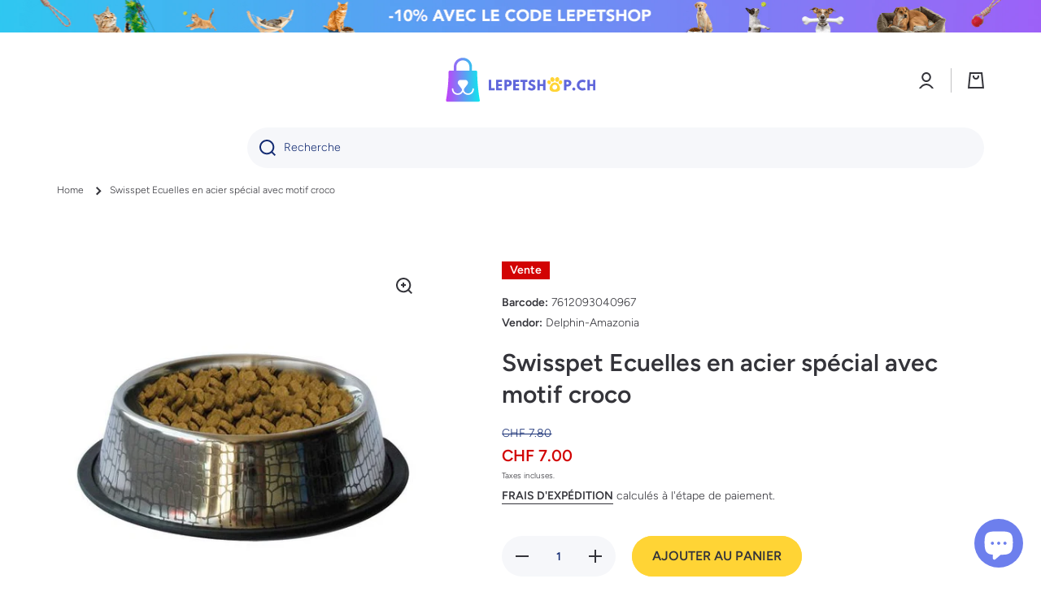

--- FILE ---
content_type: text/css
request_url: https://shop.mystetho.com/cdn/shop/t/17/assets/component-cart-notification.css?v=173183499088965980141680617511
body_size: -223
content:
cart-notification{position:relative}.cart-notification__heading{display:flex}.cart-notification__heading svg{flex:0 0 auto;margin-top:5px;margin-right:10px}.cart-notification__links{margin-top:30px}.cart-notification__links>*:not(:first-child){margin-top:var(--padding2)}.cart-notification__links>.cart-notification__links__continue{margin-top:var(--padding3)}.cart-notification-product__details>*:not(:first-child),.cart-notification-product__details>dl>*:not(:first-child){margin-top:5px}.cart-notification-product dl{margin-bottom:0}.product-option *{display:inline;margin:0}.cart-notification-product__image{display:flex;flex:0 0 auto;justify-content:center;align-items:center;overflow:hidden}.cart-notification img{backface-visibility:hidden;border-radius:var(--radius)}.cart-notification-product__image--wide img{width:100%;height:auto;max-width:unset}.cart-notification-product__image--narrow img{width:auto;height:100%;max-width:100%}@media (min-width: 993px){.cart-notification{text-align:center}.cart-notification__heading{text-align:left;justify-content:center}.cart-notification-product__details{margin-top:15px}.cart-notification-product__image{margin:0 auto;width:140px;height:140px}.cart-notification__links terms_and_condition-checkbox{justify-content:center}}@media (max-width: 992px){.cart-notification__links__continue{position:absolute;bottom:40px}.cart-notification-product{display:flex;align-items:flex-start}.cart-notification-product__image{width:80px;height:80px;margin-right:15px}}@media (max-width: 576px){.cart-notification__heading{align-items:flex-start}.cart-notification__links__continue{bottom:20px}}
/*# sourceMappingURL=/cdn/shop/t/17/assets/component-cart-notification.css.map?v=173183499088965980141680617511 */


--- FILE ---
content_type: image/svg+xml
request_url: https://shop.mystetho.com/cdn/shop/files/logo_Lepetshop.ch_for_website_yellow_2581d5b2-b77d-4b20-9172-0bcf667c7aad.svg?v=1691751638&width=250
body_size: 2576
content:
<svg width="1364" height="368" viewBox="0 0 1364 368" fill="none" xmlns="http://www.w3.org/2000/svg">
<path fill-rule="evenodd" clip-rule="evenodd" d="M251.845 95.3184L251.845 121.598H339.155L339.155 95.3184C339.155 71.1414 319.598 51.5195 295.5 51.5195C271.403 51.5195 251.845 71.1414 251.845 95.3184ZM356.617 121.598H382.81C387.7 121.598 391.541 125.451 391.541 130.357C391.541 233.372 408.653 321.612 408.828 322.488C409.352 325.116 408.653 327.744 407.082 329.846C405.335 331.774 402.892 333 400.272 333H190.729C188.109 333 185.665 331.774 183.918 329.846C182.347 327.744 181.648 325.116 182.172 322.488C182.347 321.612 199.459 233.372 199.459 130.357C199.459 125.451 203.301 121.598 208.19 121.598H234.383L234.383 95.3184C234.383 61.5057 261.799 34 295.5 34C329.202 34 356.617 61.5057 356.617 95.3184L356.617 121.598ZM359.28 247.194C359.28 244.438 361.349 242.026 364.107 241.854C367.037 241.682 369.623 244.093 369.623 247.022C369.623 268.9 351.868 286.644 329.976 286.644C315.151 286.644 302.395 278.548 295.5 266.489C288.605 278.548 275.849 286.644 261.025 286.644C239.133 286.644 221.378 268.9 221.378 247.022C221.378 244.093 223.964 241.682 226.894 241.854C229.652 242.026 231.721 244.438 231.721 247.194C231.893 263.388 244.994 276.308 261.025 276.308C272.402 276.308 282.227 269.762 287.054 260.459C290.157 254.774 289.467 247.711 285.502 242.371L264.817 214.98C260.335 208.95 259.646 201.026 263.438 194.307C266.886 188.278 273.608 184.66 280.676 184.66H310.842C318.427 184.66 325.149 189.139 328.252 196.03C331.01 202.404 329.804 209.811 325.666 215.496L305.498 242.371C301.534 247.539 301.016 254.602 303.947 260.459C308.773 269.762 318.599 276.308 329.976 276.308C346.007 276.308 359.108 263.388 359.28 247.194Z" fill="url(#paint0_linear_2114_153)"/>
<path d="M909.304 177.692C911.985 186.124 908.221 194.93 900.895 197.362C893.57 199.793 885.457 194.929 882.775 186.497C880.093 178.065 883.858 169.258 891.183 166.827C898.509 164.395 906.622 169.26 909.304 177.692Z" fill="#FFD435"/>
<path d="M914.696 177.491C912.014 185.923 915.778 194.729 923.104 197.161C930.43 199.592 938.542 194.728 941.224 186.296C943.906 177.864 940.142 169.058 932.816 166.626C925.491 164.195 917.378 169.059 914.696 177.491Z" fill="#FFD435"/>
<path d="M939.338 195.946C936.243 202.725 938.496 210.49 944.371 213.288C950.246 216.087 957.517 212.859 960.612 206.08C963.707 199.3 961.453 191.535 955.578 188.737C949.704 185.938 942.432 189.166 939.338 195.946Z" fill="#FFD435"/>
<path d="M884.663 195.947C887.759 202.726 885.505 210.49 879.63 213.288C873.755 216.086 866.484 212.859 863.388 206.079C860.293 199.3 862.547 191.536 868.422 188.738C874.297 185.94 881.568 189.167 884.663 195.947Z" fill="#FFD435"/>
<path fill-rule="evenodd" clip-rule="evenodd" d="M877.59 237.336C878.908 225.413 889.754 203.019 911.554 202.212C938.804 201.203 946.506 234.106 946.506 237.336C946.506 237.646 946.584 238.162 946.687 238.841C947.658 245.221 950.821 266 911.554 266C877.591 266 876.505 247.157 877.59 237.336ZM912.277 250.718C921.279 250.718 928.578 243.263 928.578 234.066C928.578 224.87 921.279 217.414 912.277 217.414C903.274 217.414 895.976 224.87 895.976 234.066C895.976 243.263 903.274 250.718 912.277 250.718Z" fill="#FFD435"/>
<path d="M517.778 255.616V184.296H557.528V198.906H533.921V212.565H556.522V227.175H533.921V241.007H557.528V255.616H517.778Z" fill="#6067DB"/>
<path d="M633.073 255.616V184.296H672.823V198.906H649.216V212.565H671.816V227.175H649.216V241.007H672.823V255.616H633.073Z" fill="#6067DB"/>
<path d="M469 255.616V184.296H485.143V241.007H508.708V255.616H469Z" fill="#6067DB"/>
<path d="M573.947 255.616V184.296H599.525C603.997 184.296 608.008 185.103 611.558 186.717C615.136 188.331 617.974 190.766 620.07 194.022C622.167 197.278 623.215 201.384 623.215 206.341C623.215 211.268 622.167 215.447 620.07 218.876C617.974 222.276 615.136 224.87 611.558 226.656C608.008 228.414 603.997 229.293 599.525 229.293H590.09V255.616H573.947ZM590.09 216.066H594.325C596.31 216.066 598.211 215.792 600.028 215.245C601.845 214.697 603.326 213.761 604.472 212.435C605.618 211.11 606.191 209.251 606.191 206.859C606.191 204.439 605.618 202.566 604.472 201.24C603.326 199.886 601.845 198.935 600.028 198.387C598.211 197.84 596.31 197.566 594.325 197.566H590.09V216.066Z" fill="#6067DB"/>
<path d="M974 255.616V184.296H999.577C1004.05 184.296 1008.06 185.103 1011.61 186.717C1015.19 188.331 1018.03 190.766 1020.12 194.022C1022.22 197.278 1023.27 201.384 1023.27 206.341C1023.27 211.268 1022.22 215.447 1020.12 218.876C1018.03 222.276 1015.19 224.87 1011.61 226.656C1008.06 228.414 1004.05 229.293 999.577 229.293H990.143V255.616H974ZM990.143 216.066H994.378C996.363 216.066 998.263 215.792 1000.08 215.245C1001.9 214.697 1003.38 213.761 1004.52 212.435C1005.67 211.11 1006.24 209.251 1006.24 206.859C1006.24 204.439 1005.67 202.566 1004.52 201.24C1003.38 199.886 1001.9 198.935 1000.08 198.387C998.263 197.84 996.363 197.566 994.378 197.566H990.143V216.066Z" fill="#6067DB"/>
<path d="M696.6 255.616V198.949H680.373V184.296H729.012V198.949H712.785V255.616H696.6Z" fill="#6067DB"/>
<path d="M756.668 257C753.593 257 750.7 256.697 747.989 256.092C745.277 255.516 742.804 254.752 740.567 253.801C738.359 252.85 736.402 251.842 734.697 250.776C733.02 249.709 731.664 248.701 730.63 247.75L738.722 233.745C739.813 234.581 741.042 235.46 742.412 236.382C743.81 237.304 745.305 238.154 746.899 238.932C748.492 239.71 750.155 240.344 751.888 240.834C753.621 241.324 755.369 241.569 757.13 241.569C758.807 241.569 760.246 241.324 761.448 240.834C762.65 240.344 763.587 239.609 764.258 238.63C764.929 237.65 765.264 236.425 765.264 234.956C765.264 233.601 764.957 232.434 764.342 231.454C763.755 230.446 762.846 229.509 761.616 228.645C760.386 227.78 758.821 226.887 756.92 225.965C755.047 225.014 752.825 223.933 750.253 222.723C748.352 221.801 746.577 220.749 744.928 219.568C743.279 218.386 741.839 217.046 740.609 215.548C739.379 214.049 738.429 212.392 737.758 210.577C737.087 208.762 736.752 206.773 736.752 204.612C736.752 201.817 737.297 199.137 738.387 196.572C739.505 194.008 741.084 191.702 743.125 189.657C745.194 187.611 747.653 185.997 750.505 184.815C753.384 183.605 756.571 183 760.065 183C762.497 183 764.998 183.303 767.57 183.908C770.17 184.513 772.644 185.32 774.992 186.328C777.34 187.337 779.366 188.475 781.072 189.743L774.531 203.013C773.189 202.062 771.721 201.226 770.128 200.506C768.562 199.757 766.955 199.18 765.306 198.777C763.657 198.373 762.035 198.172 760.442 198.172C758.793 198.172 757.381 198.431 756.207 198.95C755.061 199.44 754.167 200.146 753.524 201.068C752.909 201.961 752.601 203.013 752.601 204.223C752.601 205.116 752.783 205.894 753.146 206.557C753.51 207.191 754.055 207.767 754.782 208.286C755.536 208.776 756.473 209.28 757.591 209.799C758.709 210.318 760.023 210.894 761.532 211.528C764.943 213.055 767.989 214.554 770.673 216.023C773.356 217.464 775.607 219.049 777.424 220.778C779.269 222.507 780.652 224.495 781.575 226.743C782.525 228.962 783 231.584 783 234.61C783 239.307 781.91 243.327 779.73 246.669C777.577 250.012 774.531 252.577 770.589 254.363C766.648 256.121 762.007 257 756.668 257Z" fill="#6067DB"/>
<path d="M795.668 255.616V184.296H811.811V212.565H833.363V184.296H849.548V255.616H833.363V227.175H811.811V255.616H795.668Z" fill="#6067DB"/>
<path d="M1130.68 255.616V184.296H1146.83V212.565H1168.38V184.296H1184.56V255.616H1168.38V227.175H1146.83V255.616H1130.68Z" fill="#6067DB"/>
<path d="M1040.02 257C1038.21 257 1036.54 256.539 1035.03 255.617C1033.55 254.723 1032.36 253.513 1031.47 251.986C1030.6 250.43 1030.17 248.715 1030.17 246.842C1030.17 244.969 1030.6 243.269 1031.47 241.742C1032.36 240.186 1033.55 238.961 1035.03 238.068C1036.54 237.146 1038.21 236.685 1040.02 236.685C1041.84 236.685 1043.49 237.146 1044.97 238.068C1046.48 238.961 1047.67 240.186 1048.53 241.742C1049.43 243.269 1049.88 244.969 1049.88 246.842C1049.88 248.715 1049.43 250.43 1048.53 251.986C1047.67 253.513 1046.48 254.723 1044.97 255.617C1043.49 256.539 1041.84 257 1040.02 257Z" fill="#6067DB"/>
<path d="M1098.18 257C1092.95 257 1088.02 256.049 1083.38 254.147C1078.74 252.216 1074.65 249.565 1071.1 246.194C1067.55 242.794 1064.76 238.86 1062.75 234.394C1060.74 229.927 1059.73 225.144 1059.73 220.043C1059.73 214.914 1060.74 210.116 1062.75 205.65C1064.79 201.154 1067.57 197.221 1071.1 193.849C1074.65 190.449 1078.73 187.798 1083.34 185.896C1087.98 183.965 1092.9 183 1098.1 183C1102.32 183 1106.36 183.605 1110.22 184.815C1114.07 186.026 1117.34 187.596 1120.03 189.527L1113.15 203.704C1111.45 202.379 1109.35 201.327 1106.86 200.549C1104.37 199.771 1101.8 199.382 1099.15 199.382C1096.07 199.382 1093.21 199.901 1090.55 200.938C1087.9 201.975 1085.56 203.431 1083.55 205.304C1081.56 207.177 1080.01 209.367 1078.89 211.874C1077.8 214.352 1077.26 217.061 1077.26 220C1077.26 222.939 1077.8 225.662 1078.89 228.169C1080.01 230.648 1081.56 232.823 1083.55 234.696C1085.56 236.569 1087.9 238.024 1090.55 239.062C1093.21 240.099 1096.07 240.618 1099.15 240.618C1101.8 240.618 1104.37 240.229 1106.86 239.451C1109.35 238.673 1111.45 237.621 1113.15 236.295L1120.03 250.473C1117.46 252.317 1114.26 253.873 1110.43 255.141C1106.6 256.38 1102.51 257 1098.18 257Z" fill="#6067DB"/>
<defs>
<linearGradient id="paint0_linear_2114_153" x1="182" y1="183.5" x2="409" y2="183.5" gradientUnits="userSpaceOnUse">
<stop stop-color="#C33FF9"/>
<stop offset="1" stop-color="#0AEAED"/>
</linearGradient>
</defs>
</svg>
